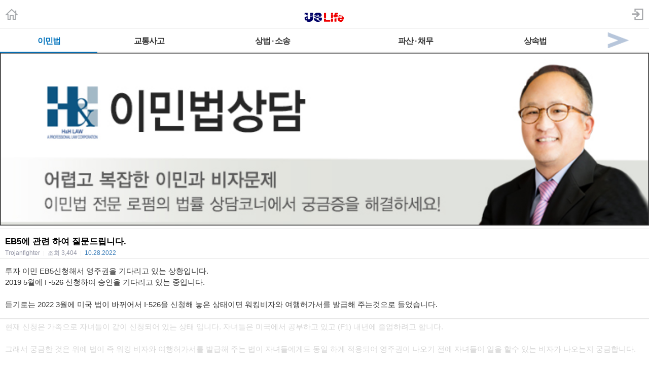

--- FILE ---
content_type: text/html; charset=utf-8
request_url: https://m.radiokorea.com/bulletin/bbs/board.php?bo_table=u_law_jeau_qna&wr_id=36777&page=37
body_size: 12158
content:
<!DOCTYPE html>
<html lang="ko">
<head>
<meta name="viewport" content="width=device-width,initial-scale=1.0,minimum-scale=1.0,user-scalable=yes" />
<meta name="format-detection" content="telephone=no">
<meta http-equiv="X-UA-Compatible" content="IE=edge" />
<meta property="og:title" content="EB5에 관련 하여 질문드립니다.">
<meta property="og:url" content="https://m.radiokorea.com/bulletin/bbs/board.php?bo_table=u_law_jeau_qna&amp;wr_id=36777&amp;page=37">
<meta property="og:image" content="https://m.radiokorea.com/images/common/radiokorea_billboard2.jpg">
<meta property="og:description" content="투자 이민 EB5신청해서 영주권을 기다리고 있는 상황입니다.  2019 5월에 I -526 신청하여 승인을 기다리고 있는 중&hellip;">
<meta property="og:article:author" content="Trojanfighter">
<meta property="og:type" content="article">

<meta name="twitter:title" content="EB5에 관련 하여 질문드립니다.">
<meta name="twitter:url" content="https://m.radiokorea.com/bulletin/bbs/board.php?bo_table=u_law_jeau_qna&amp;wr_id=36777&amp;page=37">
<meta name="twitter:site" content="USLife &gt; 법률상담 &gt; 오스틴 김 변호사의 이민법 Q&amp;A">
<meta name="twitter:creator" content="Trojanfighter">
<meta name="twitter:image" content="https://m.radiokorea.com/images/common/radiokorea_billboard2.jpg">
<meta name="twitter:description" content="투자 이민 EB5신청해서 영주권을 기다리고 있는 상황입니다.  2019 5월에 I -526 신청하여 승인을 기다리고 있는 중&hellip;">
<meta name="twitter:card" content="summary_large_image">

<title>EB5에 관련 하여 질문드립니다.</title>
<meta name="description" content="투자 이민 EB5신청해서 영주권을 기다리고 있는 상황입니다.  2019 5월에 I -526 신청하여 승인을 기다리고 있는 중&hellip;">
<meta name="keywords" content="라디오코리아, RadioKorea, 커뮤니티, 구인, jobs, 구직, find jobs, 렌트리스, rent lease, 사고팔고, for sale, 사업체매매, business for sale, 부동산, Realty, 자동차, cars, 비지니스, business, 토크앤토크, talk and talk" />
<meta name="robots" content="index,follow" />
<meta name="revisit-after" content="1 days" />
<link rel="apple-touch-icon-precomposed" href="https://m.radiokorea.com/images/rk_favicon_57.png" />
<link rel="apple-touch-icon-precomposed" sizes="114x114" href="https://m.radiokorea.com/images/rk_favicon_114.png" />
<link rel="shortcut icon" type="image/x-icon" href="/favicon.ico?6" />
<link rel="stylesheet" href="../style.css" type="text/css">
<!-- Global site tag (gtag.js) - Google Analytics -->
<!-- Mobile -->
<script async src="https://www.googletagmanager.com/gtag/js?id=UA-167969307-1"></script>
<script>
  window.dataLayer = window.dataLayer || [];
  function gtag(){dataLayer.push(arguments);}
  gtag('js', new Date());
  gtag('config', 'UA-167969307-1');
</script>


<!-- Global site tag (gtag.js) - Google Analytics -->
<!-- Mobile G4 -->
<script async src="https://www.googletagmanager.com/gtag/js?id=G-N3S6Z6JN4C"></script>
<script>
  window.dataLayer = window.dataLayer || [];
  function gtag(){dataLayer.push(arguments);}
  gtag('js', new Date());
  gtag('config', 'G-N3S6Z6JN4C');
</script>


<!-- Global site tag (gtag.js) - Google Analytics -->
<!-- CafeMedia G4 -->
<script async src="https://www.googletagmanager.com/gtag/js?id=G-KYC4MST2S8"></script>
<script>
  window.dataLayer = window.dataLayer || [];
  function gtag(){dataLayer.push(arguments);}
  gtag('js', new Date());
  gtag('config', 'G-KYC4MST2S8');
</script>

<!-- Global site tag (gtag.js) - Google Analytics -->
<!-- CafeMedia G4 Desktop & Mobile -->
<script async src="https://www.googletagmanager.com/gtag/js?id=G-W2SZJP2EQ0"></script>
<script>
  window.dataLayer = window.dataLayer || [];
  function gtag(){dataLayer.push(arguments);}
  gtag('js', new Date());
  gtag('config', 'G-W2SZJP2EQ0');
</script>


<!-- Raptive START email detection script -->
<script>
!function(){"use strict";var e=window.location.search.substring(1).split("&");const t=e=>e.replace(/\s/g,""),o=e=>new Promise((t=>{if(!("msCrypto"in window)&&"https:"===location.protocol&&"crypto"in window&&"TextEncoder"in window){const o=(new TextEncoder).encode(e);crypto.subtle.digest("SHA-256",o).then((e=>{const o=Array.from(new Uint8Array(e)).map((e=>("00"+e.toString(16)).slice(-2))).join("");t(o)}))}else t("")}));for(var n=0;n<e.length;n++){var r="adt_ei",i=decodeURIComponent(e[n]);if(0===i.indexOf(r)){var a=i.split(r+"=")[1];if((e=>{const t=e.match(/((?=([a-zA-Z0-9._!#$%+^&*()[\]<>-]+))\2@[a-zA-Z0-9._-]+\.[a-zA-Z0-9._-]+)/gi);return t?t[0]:""})(t(a.toLowerCase()))){o(a).then((t=>{t.length&&(localStorage.setItem(r,t),localStorage.setItem("adt_emsrc","url"),e.splice(n,1),history.replaceState(null,"","?"+e.join("&")))}));break}}}}();
</script>
<!-- Raptive END email detection script -->


<!-- AdThrive Head Tag -->
<script>
(function(w, d) {
    w.adthrive = w.adthrive || {};
    w.adthrive.cmd = w.adthrive.cmd || [];
    w.adthrive.plugin = 'adthrive-ads-1.0.41-manual';
    w.adthrive.host = 'ads.adthrive.com';
    var s = d.createElement('script');
    s.async = true;
    s.referrerpolicy = 'no-referrer-when-downgrade';
    s.src = 'https://' + w.adthrive.host + '/sites/600859f5fadfce050f044b50/ads.min.js?referrer=' + w.encodeURIComponent(w.location.href);
    var n = d.getElementsByTagName('script')[0];
    n.parentNode.insertBefore(s, n);
})(window, document);

function cam_unique_array(a) {
    var seen = {};
    return a.filter(function(item) {
        return seen.hasOwnProperty(item) ? false : (seen[item] = true);
    });
}
window.adthrive.cmd.push(function() {
    cam_targeting_values = [];
    cam_unique_targeting = [];

    try {
        if (pm_pgtp) {
            cam_targeting_values.push('rk_' + pm_pgtp.substring(0, 37));
        }
    } catch (err) {}

    try {
        if (document.body.classList) {
            for (i = 0; i <= document.body.classList.length - 1; i++) {
                rk_body_class = document.body.classList[i];
                if (!rk_body_class.startsWith("adthrive")) {
                    cam_targeting_values.push('rk_' + rk_body_class.substring(0, 37));
                }
            }
        }

    } catch (err) {}

    if (cam_targeting_values.length > 0) {
        cam_unique_targeting = cam_unique_array(cam_targeting_values);
        window.adthrive.siteAds.targeting.push({
            key: 'at_custom_1',
            value: cam_unique_targeting,
        });
    }
});
</script>
<!-- End AdThrive Head Tag -->

<script>
function bluring() { if (event.srcElement.tagName == "A" ||event.srcElement.tagName == "IMG") document.body.focus(); }
document.onfocusin=bluring;
</script>

<script type="text/javascript">
// 자바스크립트에서 사용하는 전역변수 선언
var g4_path      = "..";
var g4_bbs       = "bbs";
var g4_bbs_img   = "img";
var g4_url       = "http://m.radiokorea.com/bulletin";
var g4_is_member = "";
var g4_is_admin  = "";
var g4_bo_table  = "u_law_jeau_qna";
var g4_sca       = "";
var g4_charset   = "utf-8";
var g4_cookie_domain = ".radiokorea.com";
var g4_is_gecko  = navigator.userAgent.toLowerCase().indexOf("gecko") != -1;
var g4_is_ie     = navigator.userAgent.toLowerCase().indexOf("msie") != -1;
</script>
<script src="https://cdnjs.cloudflare.com/ajax/libs/jquery/3.5.1/jquery.min.js" integrity="sha512-bLT0Qm9VnAYZDflyKcBaQ2gg0hSYNQrJ8RilYldYQ1FxQYoCLtUjuuRuZo+fjqhx/qtq/1itJ0C2ejDxltZVFg==" crossorigin="anonymous"></script>
<script type="text/javascript" src="../js/common.js"></script>
<script type="text/javascript" src="/js/cklog.js"></script>
</head>


<body topmargin="0" leftmargin="0" class="mobile-uslife-main-template-default" >
<a name="g4_head"></a>

<link href="/css/mobile.css" rel="stylesheet" type="text/css" charset="utf-8" />
<link href="/css/uslife.css?02242023" rel="stylesheet" type="text/css" charset="utf-8" />

<link rel="stylesheet" type="text/css" href="/css/swiper2.css" />
<script src="/js/swiper.js"></script>


<div class="logo_line">
	<h1 class="ch_uslife"><a href="http://m.radiokorea.com/uslife"><img src="/images/uslife/logo_uslife.png" alt="라디오코리아 US Life" height="25"></a></h1>
	<a href="http://m.radiokorea.com" class="ch_rkhome"><img src="/images/common/icon_home.png" height="24"></a>
	<a href="https://www.radiokorea.com/account/m/signin.php?url=http%3A%2F%2Fm.radiokorea.com%2Fbulletin%2Fbbs%2Fboard.php%3Fbo_table%3Du_law_jeau_qna%26wr_id%3D36777%26page%3D37" class="ch_sign"><img src="/images/common/icon_sign.png" height="24"></a>
</div>

<style>
.swiper-container2 {
	width: 100%; border-top:1px solid #f0f0f0;background-color:#fff;
}
.swiper-slide2{
	width:100%;
}
.swiper-slide2 .menu000{
	float:left;
}
.menu000 a{display:block;position:relative;height:18px;padding:15px 4px 12px;font-weight:700;font-size:16px;line-height:18px;color:#333;letter-spacing:-1px;text-align:center;white-space:nowrap; border-bottom:2px solid #e2e2e2;}
.menu000#selected a{display:block;position:relative;height:18px;padding:15px 4px 12px;font-weight:700;font-size:16px;line-height:18px;color:#0072BC;letter-spacing:-1px;text-align:center;white-space:nowrap; border-bottom:2px solid #0072BC;}
.menu-item1-next img {width:100%;  height:45px; z-index:1000; display:block;}
.menu-item1-next  {float:right; width:10%; cursor:pointer; display:block; border-bottom:2px solid #e2e2e2; margin-top:0px;margin-left:-35px;}
.menu-item2-prev img {float:left; width:100%; height:45px;  z-index:1000; display:block;}
.menu-item2-prev  {float:left; width:10%; height:45px; cursor:pointer; display:block; margin-top:0px;margin-left:0px; border-bottom:2px solid #e2e2e2;}
.menu-item1-next .next {width:30px; height:43px; cursor:pointer;z-index:1000;}
.menu-item2-prev .prev {width:30px; height:43px; cursor:pointer;z-index:1000;}

.swiper-container2 {
	width: 100%;
	border-top: 1px solid #f0f0f0;
	background-color: #fff;
  position: relative;
  overflow: hidden;
  z-index: 1;
  height:100%;
}
.swiper-wrapper2 {
  position: relative;
  width: 100%;
  height: 100%;
  z-index: 1;
  display: flex;
  transition-property: transform;
  box-sizing: content-box;
}
.swiper-slide2 {
	width: 100%;
  flex-shrink: 0;
  height: 100%;
  position: relative;
}
</style>

<div class="swiper-container2">
    <div class="swiper-wrapper2"  style="transition-duration: 0ms; transform: translate3d(0px, 0px);">
    	<div class="swiper-slide2">
        <div class="menu000" style="width:15%"  id="selected"><a href="/bulletin/bbs/board.php?bo_table=u_law_jeau_qna">이민법</a></div>
        <div class="menu000" style="width:16%" ><a href="/bulletin/bbs/board.php?bo_table=u_law_daniel_qna">교통사고</a></div>
        <div class="menu000" style="width:22%" ><a href="/bulletin/bbs/board.php?bo_table=u_law_wonlee_qna">상법 · 소송</a></div>
        <div class="menu000" style="width:22%" ><a href="/bulletin/bbs/board.php?bo_table=u_law_ascho_qna">파산 · 채무</a></div>
        <div class="menu000" style="width:15%" ><a href="/bulletin/bbs/board.php?bo_table=u_law_ts_qna">상속법</a></div>
        <div class="menu-item1-next"><a class="top-menu-arrow next"><img src="/images/news/top_menu_arrow_next.png"></a></div>
      </div>
      <div class="swiper-slide2">
        <div class="menu-item2-prev"><a class="top-menu-arrow prev"><img src="/images/news/top_menu_arrow_prev.png"></a></div>
        <div class="menu000" style="width:15%" ><a href="/bulletin/bbs/board.php?bo_table=u_exp_wonkim_qna">부동산</a></div>
        <div class="menu000" style="width:30%" ><a href="/bulletin/bbs/board.php?bo_table=u_credit_molly_qna">크레딧·신용정보</a></div>
        <div class="menu000" style="width:30%" ><a href="/bulletin/bbs/board.php?bo_table=u_exp_monica_qna">은퇴계획·연금·보험</a></div>
        <div class="menu000" style="width:15%" ><a href="/uslife/column.php">칼럼</a></div>
      </div>
    </div>
</div>

<script>
var swiper2 = new Swiper('.swiper-container2', {
    scrollbarHide: true,
    slidesPerView: 'auto',
    slideClass: 'swiper-slide2',
    slideActiveClass: 'swiper-slide2-active',
    slideVisibleClass: 'swiper-slide2-visible',
    slideDuplicateClass: 'swiper-slide2-duplicate',
    slideNextClass: 'swiper-slide2-next',
    slidePrevClass: 'swiper-slide2-prev',
    wrapperClass : 'swiper-wrapper2',
    initialSlide : 0});

$('.next').click(function(){
  swiper2.slideTo(1);
});
$('.prev').click(function(){
  swiper2.slideTo(0);
});
</script>
<div>
	<img src="https://rk-asset.s3.us-west-2.amazonaws.com/www/images/uslife/banner_u_law_jeau.jpg" width="100%">
</div>

<div class="M-US1"></div>


<script type="text/javascript" src="../js/sideview.js"></script>
<script type='text/javascript' src='../js/ajax.js'></script><style>
.view_tit{overflow:hidden;padding:16px 0px 4px 0px;border-top:solid 1px #e6e6e6}
.view_tit .subject{display:block;margin:0 10px;font-size:17px;line-height:17px;color:#000;word-break:break-all}
.view_tit .info_append{margin:1px 10px 0;font-size:12px;line-height:14px;color:#9294a4}
.view_tit .info_append .txt_bar{padding:0 3px;color:#e9e9e9}
.view_tit .info_append .txt_append{width:100%;padding-top:6px}
.view_tit .info_append .num{color:#377bb8;font-family:Helvetica,sans-serif}

.view_cont{padding:5px;border-top:solid 1px #e6e6e6}
.view_cont .txt_origin{overflow:hidden;font-size:12px;line-height:14px;word-break:break-all;margin-bottom:10px;margin-left:5px}
.view_cont .txt_origin dd{margin-left:42px;margin-top:2px;}
.view_cont .txt_origin .ico_origin{float:left;margin:0 6px 0 0;padding:2px 5px;border:solid 1px #e6e6e6;background:#ededed;color:#303030;line-height:12px}
.view_cont .txt_origin .link_origin{font-family:Helvetica,sans-serif;font-weight:normal;color:#9294a4;text-decoration:underline}
.view_cont .txt_origin .link_hit{color:#008BCE;margin-left:5px;}
.tx_con {padding:8px 5px;}
.tx_image {max-width:95%;clear: none; float: none;}
.tx_image_wrap {margin-bottom:8px;text-align:center;}
#msg { font-size:10px; color:#888; margin-top:60px;}
#msg strong {color:#777;}
#writeContents {font-size:15px; color:#333;}
.cmd_button{margin:10px 10px 10px 10px}
.cmd_button .btn_list{float:left;width:56px;height:34px;padding-left:21px;background-position:0 -130px;line-height:34px}
.cmd_button .basis_cmd{float:right;margin-left:0px;}
.cmd_button .btn_nr {display:inline-block;overflow:hidden;width:40px;height:16px;padding:3px 5px;color:#818181;font-size:12px;font-weight:bold;text-decoration:none;text-align:center;vertical-align:top;border-radius:3px;-webkit-border-radius:3px;border:1px solid #bbb;background-color:#f5f5f5;background-image:-webkit-gradient(linear,left top,left bottom,from(#fff),to(#f7f7f7));background-image:-moz-linear-gradient(top,#fff,#f7f7f7);background-image:-o-linear-gradient(top,#fff,#f7f7f7);background-image:linear-gradient(to bottom,#fff,#f7f7f7)}
.cmd_button .btn_gr {display:inline-block;overflow:hidden;width:40px;height:16px;padding:3px 5px;color:#fff;font-size:12px;font-weight:bold;text-decoration:none;text-align:center;vertical-align:top;border-radius:3px;-webkit-border-radius:3px;border:1px solid #7ca2a4;background-color:#94bec4;background-image:-webkit-gradient(linear,left top,left bottom,from(#9ccacc),to(#94bec4));background-image:-moz-linear-gradient(top,#9ccacc,#94bec4);background-image:-o-linear-gradient(top,#9ccacc,#94bec4);background-image:linear-gradient(to bottom,#9ccacc,#94bec4)}
.cmd_button .btn_gy {display:inline-block;overflow:hidden;width:40px;height:16px;padding:3px 5px;color:#fff;font-size:12px;font-weight:bold;text-decoration:none;text-align:center;vertical-align:top;border-radius:3px;-webkit-border-radius:3px;border:1px solid #919392;background-color:#afb1b0;background-image:-webkit-gradient(linear,left top,left bottom,from(#b4b6b5),to(#afb1b0));background-image:-moz-linear-gradient(top,#b4b6b5,#afb1b0);background-image:-o-linear-gradient(top,#b4b6b5,#afb1b0);background-image:linear-gradient(to bottom,#b4b6b5,#afb1b0)}
</style>

<div class="view_tit">
    <strong class="subject">EB5에 관련 하여 질문드립니다.</strong>
    <div class="info_append">
        <div class="txt_append">
            Trojanfighter            <span class="txt_bar">|</span>
            <em>조회</em> <span class="num_ruliweb">3,404</span>
            <span class="txt_bar">|</span>
            <span class="num">10.28.2022</span>
        </div>
    </div>
</div>

<div class="view_cont">
	<div class="tx_con">
		<span id="writeContents" itemprop="articleBody">투자 이민 EB5신청해서 영주권을 기다리고 있는 상황입니다. <br/>2019 5월에 I -526 신청하여 승인을 기다리고 있는 중입니다. <br/><br/>듣기로는 2022 3월에 미국 법이 바뀌어서 I-526을 신청해 놓은 상태이면 워킹비자와 여행허가서를 발급해 주는것으로 들었습니다.<br/><br/>현재 신청은 가족으로 자녀들이 같이 신청되어 있는 상태 입니다. 자녀들은 미국에서 공부하고 있고 (F1) 내년에 졸업하려고 합니다. <br/><br/>그래서 궁금한 것은 위에 법이 즉 워킹 비자와 여행허가서를 발급해 주는 법이 자녀들에게도 동일 하게 적용되어 영주권이 나오기 전에 자녀들이 일을 할수 있는 비자가 나오는지 궁금합니다. <br/><br/>자녀들은 2019년 5월에 한 아이는 만 20살 다른 아이는 만 19살 이었습니다. <br/><br/>미리 답변 감사드립니다. <br/></span>
        <!-- 테러 태그 방지용 --></xml></xmp><a href=""></a><a href=''></a>

		<div id="msg">
			<strong>DISCLAIMERS:</strong> 이 글은 개인회원과 해당 전문가가 직접 작성, 답변 한 글로 내용에 대한 모든 책임은 작성자에게 있으며, 이 내용을 본 후 결정한 판단에 대한 책임은 게시물을 본 이용자 본인에게 있습니다.
			라디오코리아는 이 글에 대한 내용을 보증하지 않으며, 이 정보를 사용하여 발생하는 결과에 대하여 어떠한 책임도 지지 않습니다.

			라디오코리아의 모든 게시물에 대해 게시자 동의없이 게시물의 전부 또는 일부를 수정 · 복제 · 배포 · 전송 등의 행위는 게시자의 권리를 침해하는 것으로 원칙적으로 금합니다.
			이를 무시하고 무단으로 수정 · 복제 · 배포 · 전송하는 경우 저작재산권 침해의 이유로 법적조치를 통해 민, 형사상의 책임을 물을 수 있습니다.

			The answers / comments presented here are based on the actual law enforcement, legal knowledge, and interpretation of the lawyers and experts given as precisely as possible, however, one should not take assurance of it fully. No responsibility is assumed for Radio Korea in the result of using the information. Each questioner should seek and collect different opinions as many as possible and make his or her final judgment.

			In principle, all posts in Radio Korea are prohibited from modifying, copying, distributing, and transmitting all or part of the posts without the consent of the publisher. Any modification, duplication, distribution, or transmission without prior permission can subject you to civil and criminal liability.
		</div>
	</div>
</div>

<div class="cmd_button">
	<a href="./board.php?bo_table=u_law_jeau_qna&page=37" class="btn_nr">목록</a>
	<div class="basis_cmd">
                	</div>
	<div class="clear"></div>
</div>

<script type='text/javascript'> var md5_norobot_key = 'd41d8cd98f00b204e9800998ecf8427e'; </script>
<style>
.tit_reply{overflow:hidden;padding:7px 10px 4px 10px;border-top:1px solid #9298a8;border-bottom:1px solid #dddde1;background:#f0f1f3;font-weight:bold;line-height:29px}
.tit_reply .num_reply{margin-left:5px;font-weight:bold;color:#377bb8}
.cmt_list{overflow:hidden;padding:10px 10px 6px 10px;border-bottom:1px solid #e5e5e5;line-height:20px;clear:both;}
.cmt_list .ico_txtanswer{float:left;width:12px;height:12px;margin:4px 4px 0 0;background-position:-30px -20px}
.cmt_list .ico_reply{background-image:url('../skin/board/uslife_qna_2021/img/ico_reply.png');-webkit-background-size:46px 54px;background-size:46px 54px}
.cmt_list .txt_answer{overflow:hidden;line-height:18px;word-break:break-all}
.cmt_list .cmt_info{overflow:hidden;font-size:13px;color:#9294a4;padding-top:6px}
.cmt_list .cmt_info .txt_bar{padding:0 3px;color:#dfdfdf}
.cmt_list .cmt_info .time_reply{color:#a3a3a3}
.cmt_list .ico_answer{width:8px;height:8px;margin-top:5px;background-position:-20px -20px}
.cmt_list .cmt_btn{overflow:hidden;float:none;}
.cmt_list .cmt_btn .link_answer{float:left;margin-right:5px;padding:2px 6px;border:1px solid #afafaf;font-size:13px;background-color:#fbfbfb;background-image:-webkit-gradient(linear,left top,left bottom,from(#fff),to(#f7f7f7));background-image:-moz-linear-gradient(top,#fff,#f7f7f7);background-image:-o-linear-gradient(top,#fff,#f7f7f7);background-image:linear-gradient(to bottom,#fff,#f7f7f7)}
.cmt_write {margin-top:15px;}
.cmt_write .tf_reply{width:100%;border:0 none;-webkit-appearance:none}
.cmt_write .txt_byte{color:#377bb8}
.cmt_write .info_append{display:inline;float:left;margin:3px 0 0 10px;font-size:12px;color:#b3b5c6}
.cmt_write .txt_byte{color:#377bb8}
.cmt_register{position:relative;padding:0 0 15px;border-bottom:0}
.cmt_reply .btn_submit{float:right;margin:6px 10px 0 0;padding:4px 6px}
.reply_write{padding-right:70px}
.reply_write .bg_answer{border-color:#979ca5;margin-right:0;border-right:0;border-top-right-radius:0;border-bottom-right-radius:0}
.reply_write .tf_reply{height:50px}
.reply_write .btn_submit{position:absolute;top:0;right:11px;width:59px;height:58px;border-color:#979ca5;border-top-left-radius:0;border-bottom-left-radius:0;background-color:#f7f7f7;background-image:-webkit-gradient(linear,left top,left bottom,from(#fff),to(#f0f0f0));background-image:-moz-linear-gradient(top,#fff,#f0f0f0);background-image:-o-linear-gradient(top,#fff,#f0f0f0);background-image:linear-gradient(to bottom,#fff,#f0f0f0);font-size:13px;color:#333}
.bround{display:inline-block;padding:0;border:1px solid;border-radius:3px;-webkit-border-radius:3px;font-size:12px;text-decoration:none;text-align:center}
.bg_answer{margin:0 10px;padding:3px;border:1px solid #4c4c4c;border-radius:5px;box-shadow:inset 0 2px 3px rgba(0,0,0,0.14);-webkit-box-shadow:inset 0 2px 3px rgba(0,0,0,0.14)}
.btn_reply {display:inline-block;overflow:hidden;width:40px;height:16px;padding:3px 5px;color:#818181;font-size:12px;font-weight:bold;text-decoration:none;text-align:center;vertical-align:top;border-radius:3px;-webkit-border-radius:3px;border:1px solid #bbb;background-color:#f5f5f5;background-image:-webkit-gradient(linear,left top,left bottom,from(#fff),to(#f7f7f7));background-image:-moz-linear-gradient(top,#fff,#f7f7f7);background-image:-o-linear-gradient(top,#fff,#f7f7f7);background-image:linear-gradient(to bottom,#fff,#f7f7f7)}
.ans {text-align:center;border-top:1px solid #dddde1;border-bottom:1px solid #dddde1;padding:40px 0px 40px 0px; margin-bottom:30px;}
</style>

<script type="text/javascript">
// 글자수 제한
var char_min = parseInt(0); // 최소
var char_max = parseInt(0); // 최대
</script>

<div class="tit_reply">
	답변
</div>

<a name="c_36783"></a>
<div class="cmt_list">
	<div class="txt_answer">미국내에서 I-485 신청을 위해서는 주신청자가 미국내에서 같이 I-485 신청을 해야지 가족도 가능합니다.<br/><br/>위 내용은 변호사 - 고객 간 상담이 아니며 법적 책임이 없음을 알려드립니다.<br/><br/>H&H Law a Professional Law Corp.<br/>Tel: 714-714-0015</div>
	<div class="cmt_info" style="margin-left:0px">
		H&H Law<span class="txt_bar">|</span><span class="time_reply">10/31/2022 10:58 am</span>
			</div>

	<div class="cmt_btn" style="margin-left:0px">
            	</div>

  <span id='edit_36783' style='display:none;'></span>
  <span id='reply_36783' style='display:none;'></span>
  <input type=hidden id='secret_comment_36783' value="">
  <textarea id='save_comment_36783' style='display:none;'>미국내에서 I-485 신청을 위해서는 주신청자가 미국내에서 같이 I-485 신청을 해야지 가족도 가능합니다.

위 내용은 변호사 - 고객 간 상담이 아니며 법적 책임이 없음을 알려드립니다.

H&H Law a Professional Law Corp.
Tel: 714-714-0015</textarea>
</div>



<script type='text/javascript' src='../js/md5.js'></script>
<style>
.list_board {border-top:solid 1px #e1e1e1}
.list_board li{overflow:hidden;width:100%;border-bottom:solid 1px #e1e1e1}
.list_board li.notice{background-color:#F5F5F5;font-weight:bold}
.list_board li.no_data{padding-top:50px;padding-bottom:40px; text-align:center;border-bottom:0px}
.list_board .link_cont{display:block;overflow:hidden;padding:11px 10px 8px;font-size:15px;line-height:17px;color:#303030;text-decoration:none;word-break:break-all;}
.list_board .link_cont .tit_category{color:#808296}
.list_board .link_cont .ico{display:inline-block;padding-left:3px;}
.list_board .link_cont .txt_desc{display:block;margin-top:4px;font-size:12px;line-height:14px;color:#9294a4}
.list_board .link_cont .txt_desc .txt_bar{padding:0 4px;color:#ededed}
.list_board .link_cont .txt_desc .num{display:inline-block;margin-left:4px}
.list_board .link_cont .num_reply{margin-left:2px;font-family:Helvetica,sans-serif;font-weight:bold;color:#377bb8}

.paging{overflow:hidden;width:100%;margin:0 auto;padding:16px 0 12px;font-size:14px;text-align:center}
.paging .link_page{display:inline-block;width:26px;height:19px;margin-right:5px;padding:5px 7px 7px;vertical-align:middle;border:1px solid #afafaf;font-weight:bold;background-color:#fff;font-family:Helvetica,sans-serif;border-radius:3px;text-decoration:none;-webkit-box-shadow:inset 0 1px 1px rgba(255,255,255,0.7);box-shadow:inset 0 1px 1px rgba(255,255,255,0.7)}
.paging .sel_num{margin-right:5px;border:1px solid #0e66b7;color:#fff;background-color:#2076de;-webkit-box-shadow:none;box-shadow:none}
.paging .btn_page{display:inline-block;padding:0;border:1px solid;border-radius:3px;-webkit-border-radius:3px;font-size:12px;text-decoration:none;text-align:center}
.paging .btn_page{overflow:hidden;vertical-align:top;width:6px;height:11px;padding:10px 17px;margin-right:7px;border-color:#bbb;background-color:#f5f5f5;background-image:-webkit-gradient(linear,left top,left bottom,from(#fff),to(#f7f7f7));background-image:-moz-linear-gradient(top,#fff,#f7f7f7);background-image:-o-linear-gradient(top,#fff,#f7f7f7);background-image:linear-gradient(to bottom,#fff,#f7f7f7)}
.paging .btn_page .ico_prev{display:block;overflow:hidden;width:8px;height:12px;background:url('../skin/board/uslife_qna_2021/img/paging.png') no-repeat;background-position:0px -20px;text-indent: -9999px;}
.paging .btn_page .ico_next{display:block;overflow:hidden;width:8px;height:12px;background:url('../skin/board/uslife_qna_2021/img/paging.png') no-repeat;background-position:-10px -20px;text-indent: -9999px;}
.paging span.btn_page{display:inline-block;padding:0;border:1px solid;border-radius:3px;-webkit-border-radius:3px;font-size:12px;text-decoration:none;text-align:center}
.paging span.btn_page{overflow:hidden;vertical-align:top;width:6px;height:11px;padding:10px 17px;margin-right:7px;border-color:#d5d5d5;background-color:#f5f5f5;background-image:-webkit-gradient(linear,left top,left bottom,from(#fff),to(#f7f7f7));background-image:-moz-linear-gradient(top,#fff,#f7f7f7);background-image:-o-linear-gradient(top,#fff,#f7f7f7);background-image:linear-gradient(to bottom,#fff,#f7f7f7)}
.paging span.btn_page .ico_prev{display:block;overflow:hidden;width:8px;height:12px;background:url('../skin/board/uslife_qna_2021/img/paging.png') no-repeat;background-position:0px 0px;text-indent: -9999px;}
.paging span.btn_page .ico_next{display:block;overflow:hidden;width:8px;height:12px;background:url('../skin/board/uslife_qna_2021/img/paging.png') no-repeat;background-position:-10px 0px;text-indent: -9999px;}
.paging .btn_next{margin-right:0}
.paging .search_prev_next {text-align:center;padding-top:5px;}

.cmd_button {padding:7px 7px 0px 7px;}
.cmd_button .l {float:left;}
.cmd_button .r {float:right;}
.cmd_button .btn_nr {display:inline-block;overflow:hidden;width:40px;height:16px;padding:3px 5px;color:#818181;font-size:12px;font-weight:bold;text-decoration:none;text-align:center;vertical-align:top;border-radius:3px;-webkit-border-radius:3px;border:1px solid #bbb;background-color:#f5f5f5;background-image:-webkit-gradient(linear,left top,left bottom,from(#fff),to(#f7f7f7));background-image:-moz-linear-gradient(top,#fff,#f7f7f7);background-image:-o-linear-gradient(top,#fff,#f7f7f7);background-image:linear-gradient(to bottom,#fff,#f7f7f7)}
.cmd_button .btn_gr {display:inline-block;overflow:hidden;width:40px;height:16px;padding:3px 5px;color:#fff;font-size:12px;font-weight:bold;text-decoration:none;text-align:center;vertical-align:top;border-radius:3px;-webkit-border-radius:3px;border:1px solid #7ca2a4;background-color:#94bec4;background-image:-webkit-gradient(linear,left top,left bottom,from(#9ccacc),to(#94bec4));background-image:-moz-linear-gradient(top,#9ccacc,#94bec4);background-image:-o-linear-gradient(top,#9ccacc,#94bec4);background-image:linear-gradient(to bottom,#9ccacc,#94bec4)}
.cmd_button .btn_gy {display:inline-block;overflow:hidden;width:40px;height:16px;padding:3px 5px;color:#fff;font-size:12px;font-weight:bold;text-decoration:none;text-align:center;vertical-align:top;border-radius:3px;-webkit-border-radius:3px;border:1px solid #919392;background-color:#afb1b0;background-image:-webkit-gradient(linear,left top,left bottom,from(#b4b6b5),to(#afb1b0));background-image:-moz-linear-gradient(top,#b4b6b5,#afb1b0);background-image:-o-linear-gradient(top,#b4b6b5,#afb1b0);background-image:linear-gradient(to bottom,#b4b6b5,#afb1b0)}

.search_box{width:100%;height:48px;margin-bottom:43px}
.fsearch{overflow:hidden;width:100%;height:40px;padding-top:8px;border-bottom:1px solid #cbd0d3;background-color:#f0f1f5}
.fsearch .box_search{position:relative;height:23px;margin:0px 61px 0px 112px;padding:7px 0 0 6px;border:1px solid #949da6;border-radius:2px;background-color:#fff;-webkit-box-shadow:0 1px 0 #fff,inset 1px 1px 0 #e2e3e5;box-shadow:0 1px 0 #fff,inset 1px 1px 0 #e2e3e5}
.fsearch .sfl{position:absolute;top:-1px;left:-106px;width:100px;height:32px;}
.fsearch .stx{width:100%;border:0 none;border-radius:2px;line-height:normal;background-color:transparent;color:#000;vertical-align:top;-webkit-appearance:none}
.fsearch .stx::-webkit-input-placeholder{color:#808080;letter-spacing:-1px}
.fsearch .stx::-webkit-search-cancel-button{-webkit-appearance:none}
.fsearch .ssm{position:absolute;top:-1px;right:-54px;width:48px;height:32px;border:1px solid #949da6;border-radius:2px;font-weight:bold;line-height:31px;background-color:#f4f4f4;background-image:-webkit-gradient(linear,left top,left bottom,from(#fbfbfb),to(#ececec));background-image:-moz-linear-gradient(top,#fbfbfb,#ececec);background-image:-o-linear-gradient(top,#fbfbfb,#ececec);background-image:linear-gradient(to bottom,#fbfbfb,#ececec);-webkit-box-shadow:0 1px 0 #fff;box-shadow:0 1px 0 #fff;color:#515b65;-webkit-text-shadow:0 1px 0 #fff;text-shadow:0 1px 0 #fff}
</style>

<div>
	<form name="fboardlist" method="post">
	<input type='hidden' name='bo_table' value='u_law_jeau_qna'>
	<input type='hidden' name='sfl'  value=''>
	<input type='hidden' name='stx'  value=''>
	<input type='hidden' name='spt'  value=''>
	<input type='hidden' name='page' value='37'>
	<input type='hidden' name='sw'   value=''>
	<ul class="list_board">
		<li class="notice">
			<a href="../bbs/board.php?bo_table=u_law_jeau_qna&wr_id=39164&page=37" class="link_cont">
								<span class="tit_category">[가족이민]</span> PIP Program 				<span class="txt_desc">
					H&H Law					<span class="txt_bar">|</span><em>조회</em> <span class="num">93814</span>
					<span class="txt_bar">|</span><em>날짜</em><span class="num">08.29.2024</span>
				</span>
			</a>
		</li>
		<li class="notice">
			<a href="../bbs/board.php?bo_table=u_law_jeau_qna&wr_id=38938&page=37" class="link_cont">
								<span class="tit_category">[기타]</span> TRIP Program				<span class="txt_desc">
					H&H Law					<span class="txt_bar">|</span><em>조회</em> <span class="num">109521</span>
					<span class="txt_bar">|</span><em>날짜</em><span class="num">06.14.2024</span>
				</span>
			</a>
		</li>
		<li class="notice">
			<a href="../bbs/board.php?bo_table=u_law_jeau_qna&wr_id=35670&page=37" class="link_cont">
								<span class="tit_category">[공지]</span> 이민국 Adjudication Delay due to Covid-19				<span class="txt_desc">
					H&H Law					<span class="txt_bar">|</span><em>조회</em> <span class="num">197952</span>
					<span class="txt_bar">|</span><em>날짜</em><span class="num">01.13.2022</span>
				</span>
			</a>
		</li>
		<li class="notice">
			<a href="../bbs/board.php?bo_table=u_law_jeau_qna&wr_id=33685&page=37" class="link_cont">
								<span class="tit_category">[공지]</span> New DACA Applicants Can Now Apply				<span class="txt_desc">
					H&H Law					<span class="txt_bar">|</span><em>조회</em> <span class="num">586813</span>
					<span class="txt_bar">|</span><em>날짜</em><span class="num">12.08.2020</span>
				</span>
			</a>
		</li>
		<li class="notice">
			<a href="../bbs/board.php?bo_table=u_law_jeau_qna&wr_id=32277&page=37" class="link_cont">
								<span class="tit_category">[DACA]</span> DACA 연장				<span class="txt_desc">
					H&H Law					<span class="txt_bar">|</span><em>조회</em> <span class="num">268037</span>
					<span class="txt_bar">|</span><em>날짜</em><span class="num">06.18.2020</span>
				</span>
			</a>
		</li>
		<li>
			<a href="../bbs/board.php?bo_table=u_law_jeau_qna&wr_id=38247&page=37" class="link_cont">
								<span class="tit_category">[시민권]</span> 영주권 유효기간 지났음<em class="num_reply"><img src="../skin/board/uslife_qna_2021/img/icon_status2.gif"></em>				<span class="txt_desc">
					핑계					<span class="txt_bar">|</span><em>조회</em> <span class="num">3283</span>
					<span class="txt_bar">|</span><em>날짜</em><span class="num">01.23.2024</span>
				</span>
			</a>
		</li>
		<li>
			<a href="../bbs/board.php?bo_table=u_law_jeau_qna&wr_id=38246&page=37" class="link_cont">
								<span class="tit_category">[기타]</span> 오버스테이 후 방문<em class="num_reply"><img src="../skin/board/uslife_qna_2021/img/icon_status2.gif"></em>				<span class="txt_desc">
					압둘라					<span class="txt_bar">|</span><em>조회</em> <span class="num">3261</span>
					<span class="txt_bar">|</span><em>날짜</em><span class="num">01.23.2024</span>
				</span>
			</a>
		</li>
		<li>
			<a href="../bbs/board.php?bo_table=u_law_jeau_qna&wr_id=38242&page=37" class="link_cont">
								<span class="tit_category">[서류미비]</span> 서류미비자 괌 여행도 가능한가요<em class="num_reply"><img src="../skin/board/uslife_qna_2021/img/icon_status2.gif"></em>				<span class="txt_desc">
					TS1129					<span class="txt_bar">|</span><em>조회</em> <span class="num">5412</span>
					<span class="txt_bar">|</span><em>날짜</em><span class="num">01.22.2024</span>
				</span>
			</a>
		</li>
		<li>
			<a href="../bbs/board.php?bo_table=u_law_jeau_qna&wr_id=38241&page=37" class="link_cont">
								<span class="tit_category">[학생비자]</span> J1 비자 만료 전 F1 비자로 변경<em class="num_reply"><img src="../skin/board/uslife_qna_2021/img/icon_status2.gif"></em>				<span class="txt_desc">
					김토니임					<span class="txt_bar">|</span><em>조회</em> <span class="num">3206</span>
					<span class="txt_bar">|</span><em>날짜</em><span class="num">01.21.2024</span>
				</span>
			</a>
		</li>
		<li>
			<a href="../bbs/board.php?bo_table=u_law_jeau_qna&wr_id=38240&page=37" class="link_cont">
								<span class="tit_category">[영주권]</span> 직장 때문에 미성년 영주권자만 미국에 놓고 부모가 한국으로 가면 문제가 되나요<em class="num_reply"><img src="../skin/board/uslife_qna_2021/img/icon_status2.gif"></em>				<span class="txt_desc">
					뽀그리1					<span class="txt_bar">|</span><em>조회</em> <span class="num">3114</span>
					<span class="txt_bar">|</span><em>날짜</em><span class="num">01.19.2024</span>
				</span>
			</a>
		</li>
		<li>
			<a href="../bbs/board.php?bo_table=u_law_jeau_qna&wr_id=38238&page=37" class="link_cont">
								<span class="tit_category">[영주권]</span> 이사, 출생증명<em class="num_reply"><img src="../skin/board/uslife_qna_2021/img/icon_status2.gif"></em>				<span class="txt_desc">
					Youjeong					<span class="txt_bar">|</span><em>조회</em> <span class="num">2459</span>
					<span class="txt_bar">|</span><em>날짜</em><span class="num">01.19.2024</span>
				</span>
			</a>
		</li>
		<li>
			<a href="../bbs/board.php?bo_table=u_law_jeau_qna&wr_id=38234&page=37" class="link_cont">
								<span class="tit_category">[영주권]</span> 안녕하세요<em class="num_reply"><img src="../skin/board/uslife_qna_2021/img/icon_status2.gif"></em>				<span class="txt_desc">
					빵집사장님					<span class="txt_bar">|</span><em>조회</em> <span class="num">2773</span>
					<span class="txt_bar">|</span><em>날짜</em><span class="num">01.18.2024</span>
				</span>
			</a>
		</li>
		<li>
			<a href="../bbs/board.php?bo_table=u_law_jeau_qna&wr_id=38233&page=37" class="link_cont">
								<span class="tit_category">[학생비자]</span> 시민권자 결혼 예정인데, 학교 드랍 가능한가요:<em class="num_reply"><img src="../skin/board/uslife_qna_2021/img/icon_status2.gif"></em>				<span class="txt_desc">
					Miniminiminiiiii					<span class="txt_bar">|</span><em>조회</em> <span class="num">3446</span>
					<span class="txt_bar">|</span><em>날짜</em><span class="num">01.18.2024</span>
				</span>
			</a>
		</li>
		<li>
			<a href="../bbs/board.php?bo_table=u_law_jeau_qna&wr_id=38232&page=37" class="link_cont">
								<span class="tit_category">[시민권]</span> 2016년 MAVNI 입대 계약 후 시민권<em class="num_reply"><img src="../skin/board/uslife_qna_2021/img/icon_status2.gif"></em>				<span class="txt_desc">
					TS1129					<span class="txt_bar">|</span><em>조회</em> <span class="num">2882</span>
					<span class="txt_bar">|</span><em>날짜</em><span class="num">01.18.2024</span>
				</span>
			</a>
		</li>
		<li>
			<a href="../bbs/board.php?bo_table=u_law_jeau_qna&wr_id=38227&page=37" class="link_cont">
								<span class="tit_category">[취업비자]</span> J1 -> H1B 비자 전환 문의<em class="num_reply"><img src="../skin/board/uslife_qna_2021/img/icon_status2.gif"></em>				<span class="txt_desc">
					Yeoj					<span class="txt_bar">|</span><em>조회</em> <span class="num">3634</span>
					<span class="txt_bar">|</span><em>날짜</em><span class="num">01.17.2024</span>
				</span>
			</a>
		</li>
		<li>
			<a href="../bbs/board.php?bo_table=u_law_jeau_qna&wr_id=38226&page=37" class="link_cont">
								<span class="tit_category">[영주권]</span> 부모초청 서류접수는 90일이후 가능한가요<em class="num_reply"><img src="../skin/board/uslife_qna_2021/img/icon_status2.gif"></em>				<span class="txt_desc">
					orange8					<span class="txt_bar">|</span><em>조회</em> <span class="num">2787</span>
					<span class="txt_bar">|</span><em>날짜</em><span class="num">01.16.2024</span>
				</span>
			</a>
		</li>
		<li>
			<a href="../bbs/board.php?bo_table=u_law_jeau_qna&wr_id=38225&page=37" class="link_cont">
								<span class="tit_category">[영주권]</span> 영주권을 기다리는 중입니다.<em class="num_reply"><img src="../skin/board/uslife_qna_2021/img/icon_status2.gif"></em>				<span class="txt_desc">
					오오렌지					<span class="txt_bar">|</span><em>조회</em> <span class="num">3324</span>
					<span class="txt_bar">|</span><em>날짜</em><span class="num">01.16.2024</span>
				</span>
			</a>
		</li>
		<li>
			<a href="../bbs/board.php?bo_table=u_law_jeau_qna&wr_id=38224&page=37" class="link_cont">
								<span class="tit_category">[영주권]</span> applying for green card with DUI case<em class="num_reply"><img src="../skin/board/uslife_qna_2021/img/icon_status2.gif"></em>				<span class="txt_desc">
					Pisces26					<span class="txt_bar">|</span><em>조회</em> <span class="num">3022</span>
					<span class="txt_bar">|</span><em>날짜</em><span class="num">01.16.2024</span>
				</span>
			</a>
		</li>
		<li>
			<a href="../bbs/board.php?bo_table=u_law_jeau_qna&wr_id=38216&page=37" class="link_cont">
								<span class="tit_category">[학생비자]</span> DUI 이후 F1비자 transfer 관련 질문<em class="num_reply"><img src="../skin/board/uslife_qna_2021/img/icon_status2.gif"></em>				<span class="txt_desc">
					Eric982					<span class="txt_bar">|</span><em>조회</em> <span class="num">3548</span>
					<span class="txt_bar">|</span><em>날짜</em><span class="num">01.16.2024</span>
				</span>
			</a>
		</li>
		<li>
			<a href="../bbs/board.php?bo_table=u_law_jeau_qna&wr_id=38215&page=37" class="link_cont">
								유학생 주식<em class="num_reply"><img src="../skin/board/uslife_qna_2021/img/icon_status2.gif"></em>				<span class="txt_desc">
					Rian3371					<span class="txt_bar">|</span><em>조회</em> <span class="num">4083</span>
					<span class="txt_bar">|</span><em>날짜</em><span class="num">01.15.2024</span>
				</span>
			</a>
		</li>
		<li>
			<a href="../bbs/board.php?bo_table=u_law_jeau_qna&wr_id=38214&page=37" class="link_cont">
								<span class="tit_category">[가족이민]</span> 영주권자 배우자의 미국체류 가능성 옵션<em class="num_reply"><img src="../skin/board/uslife_qna_2021/img/icon_status2.gif"></em>				<span class="txt_desc">
					용이917					<span class="txt_bar">|</span><em>조회</em> <span class="num">3498</span>
					<span class="txt_bar">|</span><em>날짜</em><span class="num">01.15.2024</span>
				</span>
			</a>
		</li>
		<li>
			<a href="../bbs/board.php?bo_table=u_law_jeau_qna&wr_id=38213&page=37" class="link_cont">
								<span class="tit_category">[학생비자]</span> OPT 관련해서 너무나도 걱정되어 질문드립니다.<em class="num_reply"><img src="../skin/board/uslife_qna_2021/img/icon_status2.gif"></em>				<span class="txt_desc">
					Delicacy					<span class="txt_bar">|</span><em>조회</em> <span class="num">3362</span>
					<span class="txt_bar">|</span><em>날짜</em><span class="num">01.15.2024</span>
				</span>
			</a>
		</li>
		<li>
			<a href="../bbs/board.php?bo_table=u_law_jeau_qna&wr_id=38212&page=37" class="link_cont">
								<span class="tit_category">[학생비자]</span> J1에서 F1 신분 변경 가능 여부<em class="num_reply"><img src="../skin/board/uslife_qna_2021/img/icon_status2.gif"></em>				<span class="txt_desc">
					주먹윤					<span class="txt_bar">|</span><em>조회</em> <span class="num">3730</span>
					<span class="txt_bar">|</span><em>날짜</em><span class="num">01.15.2024</span>
				</span>
			</a>
		</li>
		<li>
			<a href="../bbs/board.php?bo_table=u_law_jeau_qna&wr_id=38211&page=37" class="link_cont">
								<span class="tit_category">[학생비자]</span> 리얼 아이디<em class="num_reply"><img src="../skin/board/uslife_qna_2021/img/icon_status2.gif"></em>				<span class="txt_desc">
					thankyouth2					<span class="txt_bar">|</span><em>조회</em> <span class="num">4623</span>
					<span class="txt_bar">|</span><em>날짜</em><span class="num">01.14.2024</span>
				</span>
			</a>
		</li>
		<li>
			<a href="../bbs/board.php?bo_table=u_law_jeau_qna&wr_id=38210&page=37" class="link_cont">
								<span class="tit_category">[투자이민]</span> E2비자로 사업채를 운영중입니다<em class="num_reply"><img src="../skin/board/uslife_qna_2021/img/icon_status2.gif"></em>				<span class="txt_desc">
					쭌쭌					<span class="txt_bar">|</span><em>조회</em> <span class="num">3077</span>
					<span class="txt_bar">|</span><em>날짜</em><span class="num">01.13.2024</span>
				</span>
			</a>
		</li>
		<li>
			<a href="../bbs/board.php?bo_table=u_law_jeau_qna&wr_id=38207&page=37" class="link_cont">
								<span class="tit_category">[영주권]</span> 영주권 신청 시민권자와 결혼<em class="num_reply"><img src="../skin/board/uslife_qna_2021/img/icon_status2.gif"></em>				<span class="txt_desc">
					복복맨					<span class="txt_bar">|</span><em>조회</em> <span class="num">3646</span>
					<span class="txt_bar">|</span><em>날짜</em><span class="num">01.11.2024</span>
				</span>
			</a>
		</li>
		<li>
			<a href="../bbs/board.php?bo_table=u_law_jeau_qna&wr_id=38205&page=37" class="link_cont">
								<span class="tit_category">[기타]</span> EB-5 비자 취득 방법<em class="num_reply"><img src="../skin/board/uslife_qna_2021/img/icon_status2.gif"></em>				<span class="txt_desc">
					NoobSeed					<span class="txt_bar">|</span><em>조회</em> <span class="num">2542</span>
					<span class="txt_bar">|</span><em>날짜</em><span class="num">01.11.2024</span>
				</span>
			</a>
		</li>
		<li>
			<a href="../bbs/board.php?bo_table=u_law_jeau_qna&wr_id=38202&page=37" class="link_cont">
								<span class="tit_category">[취업비자]</span> 스탬핑<em class="num_reply"><img src="../skin/board/uslife_qna_2021/img/icon_status2.gif"></em>				<span class="txt_desc">
					Enonce					<span class="txt_bar">|</span><em>조회</em> <span class="num">2684</span>
					<span class="txt_bar">|</span><em>날짜</em><span class="num">01.11.2024</span>
				</span>
			</a>
		</li>
		<li>
			<a href="../bbs/board.php?bo_table=u_law_jeau_qna&wr_id=38201&page=37" class="link_cont">
								<span class="tit_category">[기타]</span> 질문 드립니다.<em class="num_reply"><img src="../skin/board/uslife_qna_2021/img/icon_status2.gif"></em>				<span class="txt_desc">
					victory					<span class="txt_bar">|</span><em>조회</em> <span class="num">2306</span>
					<span class="txt_bar">|</span><em>날짜</em><span class="num">01.11.2024</span>
				</span>
			</a>
		</li>
		<li>
			<a href="../bbs/board.php?bo_table=u_law_jeau_qna&wr_id=38199&page=37" class="link_cont">
								<span class="tit_category">[학생비자]</span> i20 expire<em class="num_reply"><img src="../skin/board/uslife_qna_2021/img/icon_status2.gif"></em>				<span class="txt_desc">
					Theong					<span class="txt_bar">|</span><em>조회</em> <span class="num">3264</span>
					<span class="txt_bar">|</span><em>날짜</em><span class="num">01.10.2024</span>
				</span>
			</a>
		</li>
		<li>
			<a href="../bbs/board.php?bo_table=u_law_jeau_qna&wr_id=38197&page=37" class="link_cont">
								<span class="tit_category">[학생비자]</span> F1비자 일관련 질문<em class="num_reply"><img src="../skin/board/uslife_qna_2021/img/icon_status2.gif"></em>				<span class="txt_desc">
					Jaysung__					<span class="txt_bar">|</span><em>조회</em> <span class="num">2655</span>
					<span class="txt_bar">|</span><em>날짜</em><span class="num">01.10.2024</span>
				</span>
			</a>
		</li>
		<li>
			<a href="../bbs/board.php?bo_table=u_law_jeau_qna&wr_id=38190&page=37" class="link_cont">
								<span class="tit_category">[시민권]</span> 임시 영주권 상태에서 시민권 신청<em class="num_reply"><img src="../skin/board/uslife_qna_2021/img/icon_status2.gif"></em>				<span class="txt_desc">
					Cafe.cafe					<span class="txt_bar">|</span><em>조회</em> <span class="num">3677</span>
					<span class="txt_bar">|</span><em>날짜</em><span class="num">01.08.2024</span>
				</span>
			</a>
		</li>
		<li>
			<a href="../bbs/board.php?bo_table=u_law_jeau_qna&wr_id=38189&page=37" class="link_cont">
								유학생 캐시잡<em class="num_reply"><img src="../skin/board/uslife_qna_2021/img/icon_status2.gif"></em>				<span class="txt_desc">
					Rian3371					<span class="txt_bar">|</span><em>조회</em> <span class="num">5340</span>
					<span class="txt_bar">|</span><em>날짜</em><span class="num">01.07.2024</span>
				</span>
			</a>
		</li>
		<li>
			<a href="../bbs/board.php?bo_table=u_law_jeau_qna&wr_id=38188&page=37" class="link_cont">
								<span class="tit_category">[시민권]</span> 시민권 신청 및 영주권 갱신<em class="num_reply"><img src="../skin/board/uslife_qna_2021/img/icon_status2.gif"></em>				<span class="txt_desc">
					quintet					<span class="txt_bar">|</span><em>조회</em> <span class="num">3553</span>
					<span class="txt_bar">|</span><em>날짜</em><span class="num">01.07.2024</span>
				</span>
			</a>
		</li>
		<li>
			<a href="../bbs/board.php?bo_table=u_law_jeau_qna&wr_id=38187&page=37" class="link_cont">
								<span class="tit_category">[영주권]</span> 시민권자와결혼 프로세스 중 불체기간및 한국여행<em class="num_reply"><img src="../skin/board/uslife_qna_2021/img/icon_status2.gif"></em>				<span class="txt_desc">
					나융잉					<span class="txt_bar">|</span><em>조회</em> <span class="num">3748</span>
					<span class="txt_bar">|</span><em>날짜</em><span class="num">01.06.2024</span>
				</span>
			</a>
		</li>
	</ul>
	</form>
</div>

<div class="cmd_button">
  <div class="l">
    	</div>
	<div class="r">
    	<a href="https://www.radiokorea.com/account/m/signin.php?url=http%3A%2F%2Fm.radiokorea.com%2Fbulletin%2Fbbs%2Fwrite.php%3Fbo_table%3Du_law_jeau_qna" class="btn_gy">글쓰기</a>
	</div>
</div>

<div class="paging">
	<a href='./board.php?bo_table=u_law_jeau_qna&page=37&page=1'>처음</a> &nbsp;<a href='./board.php?bo_table=u_law_jeau_qna&page=37&page=30'>이전</a> &nbsp;<a href='./board.php?bo_table=u_law_jeau_qna&page=37&page=31'><span>31</span></a> <span style='color:#ccc'>|</span>  &nbsp;<a href='./board.php?bo_table=u_law_jeau_qna&page=37&page=32'><span>32</span></a> <span style='color:#ccc'>|</span>  &nbsp;<a href='./board.php?bo_table=u_law_jeau_qna&page=37&page=33'><span>33</span></a> <span style='color:#ccc'>|</span>  &nbsp;<a href='./board.php?bo_table=u_law_jeau_qna&page=37&page=34'><span>34</span></a> <span style='color:#ccc'>|</span>  &nbsp;<a href='./board.php?bo_table=u_law_jeau_qna&page=37&page=35'><span>35</span></a> <span style='color:#ccc'>|</span>  &nbsp;<a href='./board.php?bo_table=u_law_jeau_qna&page=37&page=36'><span>36</span></a> <span style='color:#ccc'>|</span>  &nbsp;<b>37</b>  <span style='color:#ccc'>|</span>  &nbsp;<a href='./board.php?bo_table=u_law_jeau_qna&page=37&page=38'><span>38</span></a> <span style='color:#ccc'>|</span>  &nbsp;<a href='./board.php?bo_table=u_law_jeau_qna&page=37&page=39'><span>39</span></a> <span style='color:#ccc'>|</span>  &nbsp;<a href='./board.php?bo_table=u_law_jeau_qna&page=37&page=40'><span>40</span></a> &nbsp;<a href='./board.php?bo_table=u_law_jeau_qna&page=37&page=41'>다음</a> &nbsp;<a href='./board.php?bo_table=u_law_jeau_qna&page=37&page=633'>맨끝</a>	<div class="search_prev_next">
					</div>
</div>

<div class="search_box">
	<form name="fsearch" class="fsearch" method="get" onsubmit="return search_form(this)">
	<fieldset>
  	<input type="hidden" name="bo_table" value="u_law_jeau_qna">
  	<input type="hidden" name="sca"      value="">
  	<input type="hidden" name="sop" value="and">
		<div class="box_search">
			<select name="sfl" class="sfl">
				<option value="wr_subject">제목</option>
				<option value="wr_content">내용</option>
				<option value="wr_subject||wr_content">제목+내용</option>
				<option value="mb_id,1">회원아이디</option>
				<option value="wr_name,1">글쓴이</option>
			</select>
			<input type="search" class="stx" maxlength="15" value="" placeholder="검색 단어 입력" name="stx" autocomplete="off" autocorrect="off" autocapitalize="off" spellcheck="false">
			<button type="submit" class="ssm">검색</button>
		</div>
	</fieldset>
	</form>
</div>

<script type="text/javascript">
if ('') document.fcategory.sca.value = '';
if ('') document.fsearch.sfl.value = '';

function search_form(obj) {
	if (obj.stx.value == "") {
		alert("검색할 단어를 입력해 주십시오.");
		obj.stx.focus();
		return false;
	}

	return true;
}
</script>


<!-- 게시판 목록 끝 -->
<div class="M-USB1"></div>

<div class="foot_content"><a href="#" class="link_top"><span class="img_g ico_top"></span>맨위로</a></div>

<footer id="footer">
	<ul>
		<li><a href="https://www.radiokorea.com/account/m/signin.php?url=https%3A%2F%2Fm.radiokorea.com%2Fbulletin%2Fbbs%2Fboard.php%3Fbo_table%3Du_law_jeau_qna%26wr_id%3D36777%26page%3D37">로그인</a></li>
		<li><a href="https://www.radiokorea.com/?mode=pc" target="_blank">PC버전</a></li>
		<!--li><a href="https://m.radiokorea.com/news/report.php" target="_blank">제보하기</a></li-->
	</ul>

	<small class="copr_info">
		<a href="https://m.radiokorea.com/">라디오코리아 모바일</a>
		<span class="bar">|</span>
		<a href="https://www.radiokorea.com/help/terms.php" target="_blank">이용약관</a>
		<span class="bar">|</span>
		<a href="https://www.radiokorea.com/help/privacy.php" target="_blank">개인정보보호정책</a>
		<br>
		<a href="https://publicfiles.fcc.gov/am-profile/kmpc" target="fcc">KMPC Online Public File</a>
	</small>
</footer>

<!-- Adthrive -->
<script type="text/javascript" async src="https://btloader.com/tag?o=5698917485248512&upapi=true&domain=radiokorea.com"></script>
<script>!function(){"use strict";var e;e=document,function(){var t,n;function r(){var t=e.createElement("script");t.src="https://cafemedia-com.videoplayerhub.com/galleryplayer.js",e.head.appendChild(t)}function a(){var t=e.cookie.match("(^|[^;]+)\\s*__adblocker\\s*=\\s*([^;]+)");return t&&t.pop()}function c(){clearInterval(n)}return{init:function(){var e;"true"===(t=a())?r():(e=0,n=setInterval((function(){100!==e&&"false"!==t||c(),"true"===t&&(r(),c()),t=a(),e++}),50))}}}().init()}();</script>
<!-- Adthrive -->

</body>
</html>
<script type="text/javascript" src="../js/wrest.js"></script>

<!-- 새창 대신 사용하는 iframe -->
<iframe width=0 height=0 name='hiddenframe' style='display:none;'></iframe>


</body>
</html>


--- FILE ---
content_type: text/html; charset=utf-8
request_url: https://www.google.com/recaptcha/api2/aframe
body_size: 267
content:
<!DOCTYPE HTML><html><head><meta http-equiv="content-type" content="text/html; charset=UTF-8"></head><body><script nonce="xuiRX8bmExPG-IGJ1IED8A">/** Anti-fraud and anti-abuse applications only. See google.com/recaptcha */ try{var clients={'sodar':'https://pagead2.googlesyndication.com/pagead/sodar?'};window.addEventListener("message",function(a){try{if(a.source===window.parent){var b=JSON.parse(a.data);var c=clients[b['id']];if(c){var d=document.createElement('img');d.src=c+b['params']+'&rc='+(localStorage.getItem("rc::a")?sessionStorage.getItem("rc::b"):"");window.document.body.appendChild(d);sessionStorage.setItem("rc::e",parseInt(sessionStorage.getItem("rc::e")||0)+1);localStorage.setItem("rc::h",'1762686109408');}}}catch(b){}});window.parent.postMessage("_grecaptcha_ready", "*");}catch(b){}</script></body></html>

--- FILE ---
content_type: text/css
request_url: https://m.radiokorea.com/bulletin/style.css
body_size: 1082
content:
blockquote,body,button,code,dd,div,dl,dt,fieldset,form,h1,h2,h3,h4,h5,h6,input,legend,li,ol,p,pre,select,td,textarea,th,ul{margin:0;padding:0}
fieldset,img{border:0 none}
dl,li,menu,ol,ul{list-style:none}
blockquote,q{quotes:none}
blockquote:after,blockquote:before,q:after,q:before{content:'';content:none}
button,input,select,textarea{vertical-align:middle}
button{border:0 none;background-color:transparent;cursor:pointer}
table{border-collapse:collapse;border-spacing:0}
body{-webkit-text-size-adjust:none}
input:checked[type=checkbox]{background-color:#666;-webkit-appearance:checkbox}
html input[type=button],input[type=email],input[type=password],input[type=reset],input[type=search],input[type=submit],input[type=tel],input[type=text]{-webkit-appearance:none;border-radius:0}
body{background:#fff}
body,button,input,select,td,textarea,th{font-size:15px;line-height:1.5;font-family:'Malgun Gothic','맑은 고딕',sans-serif;color:#222}
a{color:#222;text-decoration:none}
a:active,a:hover{text-decoration:none}
address,caption,cite,code,dfn,em,var{font-style:normal;font-weight:400}
button::-moz-focus-inner{border:0;padding:0}




--- FILE ---
content_type: text/css
request_url: https://m.radiokorea.com/css/mobile.css
body_size: 5705
content:
body,button,code,dd,div,dl,dt,fieldset,form,h1,h2,h3,h4,h5,h6,input,legend,li,ol,p,pre,select,td,textarea,th,ul{margin:0;padding:0}
body,button,input,textarea,select,table,th,td{font-family:AppleSDGothicNeo-Regular,'Malgun Gothic','맑은 고딕',dotum,'돋움',sans-serif;font-size:15px;line-height: 1.5;color:#222;-webkit-font-smoothing: antialiased;}
img{image-rendering: -webkit-optimize-contrast;}
fieldset,img{border:0 none}
dl,li,menu,ol,ul{list-style:none}
button,input,select,textarea{vertical-align:middle}
button{border:0 none;background-color:transparent;cursor:pointer}
body{-webkit-text-size-adjust:none}
input:checked[type=checkbox]{background-color:#666;-webkit-appearance:checkbox}
html input[type=button],input[type=email],input[type=password],input[type=reset],input[type=search],input[type=submit],input[type=tel],input[type=text]{-webkit-appearance:none;}
body{background:#fff}
a{color:#222;text-decoration:none}
a:active,a:hover{text-decoration:none}
a[href^="mailto:"] {color: #0c5cdf;text-decoration: underline;}
a[href^="mailto:"]:hover {color: #0c71ff;text-decoration: underline;}
address,caption,cite,code,dfn,em,var{font-style:normal;font-weight:400}
button::-moz-focus-inner{border:0;padding:0}

/* Side Menu */
.side-menu-container {position: fixed;top: 0;left: 0;width: 0;height: 100%;z-index: 20;}
.side-menu-container .side-menu-bg {display: none;position: fixed;top: 0;left: 0;width: 100%;height: 100%;background-color: rgba(0,0,0,.7)}
.side-menu-container .side-menu {display: flex;flex-direction: column;position: relative;width: 220px;height: 100%;box-sizing: border-box;background-color: #fff;border-right: 1px solid #e6e6e6;-webkit-transform: translate3d(-100%,0,0);transform: translate3d(-100%,0,0)}
.side-menu-container .side-menu {transition: -webkit-transform .4s cubic-bezier(.25,.8,.25,1);transition: transform .4s cubic-bezier(.25,.8,.25,1);transition: transform .4s cubic-bezier(.25,.8,.25,1),-webkit-transform .4s cubic-bezier(.25,.8,.25,1)}
.side-menu-container.side-menu-open .side-menu {-webkit-transform: translateZ(0);transform: translateZ(0);}
.side-menu-container.side-menu-open .side-menu {box-shadow: 2px 0 8px 0 rgba(0,0,0,.3);}
.side-menu-container .side-menu ul {padding: 0px;margin: 20px 0px 0px 0px;}
.side-menu-container .side-menu ul li a {display: flex;padding: 5px 10px 5px 25px;}
.side-menu-container .side-menu ul li a.icon {margin: 8px 16px 0 0;}
.side-menu-container .side-menu .bi {font-size: 18px;}
.side-menu-container .side-menu ul li a p {margin: 0px;padding: 2px 0px 2px 8px;font-size: 16px;}
.side-menu-container .side-menu-top {text-align: center;align-items: center;position: relative;padding: 20px 0;background-color: #f7f7f7;border-bottom: 1px solid #efefef;}
.side-menu-container .side-menu-top img {width: 120px;}
.side-menu-container .divide {margin: 16px 24px;height: 1px;background-color: #e6e6e6;}

@media screen and (max-width: 1365px) {
	.side-menu-container.side-menu-open .side-menu-bg {
		display: block;
	}
}
@media screen and (max-width: 767px) {
	.side-menu-container {
		z-index:30;
	}
	.side-menu-container .side-menu {
		transition: -webkit-transform .4s cubic-bezier(.25,.8,.25,1);
		transition: transform .4s cubic-bezier(.25,.8,.25,1);
		transition: transform .4s cubic-bezier(.25,.8,.25,1),-webkit-transform .4s cubic-bezier(.25,.8,.25,1)
	}
}


.foot_content {clear:both;position:relative;width:100%;height:43px;border-top:1px solid #cacaca;background-color:#f1f1f1}
.foot_content .link_top {position:absolute;top:0;right:0;width:72px;height:42px;padding-top:14px;border-left:1px solid #dadada;font-size:13px;line-height:15px;color:#000;text-align:center;letter-spacing:-1px}
.foot_content .link_top .ico_top {width:7px;height:9px;margin:3px 5px 0 0;background-position:-46px -38px;vertical-align:top}
.img_g{display:inline-block;overflow:hidden;background:url('/images/common/icon_set_01.png') no-repeat 0 0;text-indent:-9999px}
.copr_info {padding: 5px 10px;}
.copr_info .bar { padding-left:10px;padding-right:10px;}

#footer{width:100%;margin:0 auto;padding-top:10px;padding-bottom:30px;border-top:1px solid #d9d9d9;font-family:sans-serif;background-color:#f1f1f1;text-align:center;clear:both}
#footer ul{overflow:hidden;margin:0 auto;text-align:center;display: table;margin-bottom: 7px;}
#footer li{float:left;position:relative}
#footer li a{display:block;overflow:hidden;width:64px;height:25px;margin:0 2px;border:1px solid #c4c4c4;border-radius:3px;font-size:13px;line-height:26px;background-color:#fbfbfb;background-image:-webkit-gradient(linear,left top,left bottom,from(#fff),to(#f6f6f6));background-image:-moz-linear-gradient(top,#fff,#f6f6f6);background-image:-o-linear-gradient(top,#fff,#f6f6f6);background-image:linear-gradient(to bottom,#fff,#f6f6f6);color:#444;letter-spacing:-1px}
#footer li a.off{color:#8b8b8b}

.clear {/* display: inline-block; */}
.clear:after {visibility: hidden;display: block;font-size: 0;content: " ";clear: both;height: 0; }

.screen_out{overflow:hidden;position:absolute;width:0;height:0;line-height:0;font-size: 0;text-indent:-9999px}
.txt_bar{display:inline-block;padding:0 4px;font-size:11px;color:#e1e2e4;vertical-align:top}

.yt_box { position: relative; width: 100%; height: 0; padding-bottom: 56.25%; }
.yt_video { position: absolute; top: 0; left: 0; width: 100%; height: 100%; }

.amg {width:100%;height:auto;overflow:hidden;padding:10px 0px;background-color: #F4F4F4;text-align:center;line-height: 0.9%;}
.amg-nopa {width:100%;height:auto;overflow:hidden;padding:10px 0px 0px 0px;background-color: #F4F4F4;text-align:center;line-height: 0.9%;}
.amg-white {width:100%;height:auto;overflow:hidden;padding:20px 0px;text-align:center;line-height: 0.9%;}

--- FILE ---
content_type: text/plain; charset=utf-8
request_url: https://ads.adthrive.com/http-api/cv2
body_size: 3164
content:
{"om":["0i2rwd3u","0pkiksu1","0sm4lr19","0xcbywyu","10629575","1185:1609948210","11896988","11986365","12036965","124842","124844","16_604491125","16_645187212","16_649394255","16_649395036","16_676129697","1qt50lr4","1zsh6kla","2307:0sm4lr19","2307:278bpo78","2307:53lpjzd7","2307:5fgdamm3","2307:5jksujcn","2307:74z5vm6r","2307:8wq6h621","2307:92ec7l0k","2307:9ady0oq5","2307:bj4kmsd6","2307:bncmk4g0","2307:brb59cr2","2307:bzoeb2k8","2307:cgg64d54","2307:e0iislez","2307:ecfuvhwp","2307:evia8kle","2307:g1bmqawf","2307:hy29a9ip","2307:j1or5y5m","2307:lcp0old7","2307:m653hf8n","2307:ncyc5tr8","2307:rnvm56p9","2307:sz5nidna","2409_15064_70_85540799","2409_25495_176_CR52092954","2409_25495_176_CR52092958","2409_25495_176_CR52092959","242408891","25","26m8vsua","2715_9888_262594","2715_9888_511156","2h25q0qv","2hvfk1ru","2o0t26qm","2qrkq8v3","2tkuplib","2yor97dj","2yyxkroj","31lg9k7l","3335_25247_684065178","33591250","34534189","34eys5wu","3658_15078_31lg9k7l","3658_15078_qmz6uli9","3658_15078_x85xx3xj","3658_151643_0i2rwd3u","3658_151643_hk2nsy6j","3658_151643_pqn44nv6","3658_155028_ecfuvhwp","3658_20625_56vf5d79","3658_21920_wqyy68qb","3658_88724_csxgdc8b","3658_92345_26m8vsua","3coalaxd","3n588bx4","3nhww7ef","3o1tvarr","3o9hdib5","3uypazzl","3x0i061s","43163373","480948","480949","49770","49791","49793","49900318","4g9gw599","4kg1e77d","4u612wtl","4ybbgsqx","50485085","518119","52265040","523_354_660e5fec0c47f653c6684fd5","5316_139700_02b5ce7f-cc66-4db4-9af4-fd96879e8806","5316_139700_088c4e6e-2355-4ccf-b6dd-c333f5f5b0a4","5316_139700_19c74b26-01be-4e3d-a8c9-e0dc0ebb25d4","5316_139700_19dafd0a-3018-4fd1-b54d-a8afbe20c48d","5316_139700_4ee28f0e-79d8-44c1-a610-c6dc08ecc6b5","5316_139700_67a43400-94f1-4c61-b9dc-a055b94f9f79","5316_139700_af78c817-e11a-4bff-b658-129dc4191580","5316_139700_d06badb1-b2fd-464a-8724-07f8b0f2e8a4","53lpjzd7","53v6aquw","54639987","54640004","54640037","5510:0pkiksu1","5510:2tkuplib","5510:3ju6vcrc","5510:92ec7l0k","5510:bzoeb2k8","5510:e0iislez","5510:kz6zmwva","5510:lv66eea6","5510:m653hf8n","5510:q7tik9os","5510:u59321fp","5510:v7523nd5","55116643","55354666","55637022","55693359","55693391","55693404","55693405","55693417","55712936","55712989","55763523","55784908","558_93_278bpo78","558_93_3coalaxd","558_93_bjaeclck","558_93_ccxrxmtj","558_93_csxgdc8b","558_93_d1dmoqcx","558_93_dea7uaiq","558_93_euk4wmgj","558_93_lu0m1szw","558_93_p99cw9ol","558_93_v2pqc8qz","55965333","55hkabwq","56341213","56794606","56898639","59740468","59749757","5989_149861_689817470","5jksujcn","5lt46nc2","5nzbsyta","603485497","60879473","614106256","614106261","61444661","61444664","664438322","66_mn5ibly53xjlxe8yc0hb","670460055","670755326","678521020","67zbk43m","683692339","683730753","683738007","684340670","684493019","685303074","685765628","685767530","688064625","689817470","6cmnobb4","6horao0p","6mwqcsi8","6pamm6b8","6q5nlqeg","728s02bm","7488qws5","7618517","76vi3q5x","776506946043","776550606190","776552203834","7942362","7964881","7972225","7b6qvjjs","7cvt3476","7ecjlsu3","7f5ti4ml","7p5vvwjx","8003964","8005467","8016065","8025830","8029828","8031204","8031272","8035715","8035726","8039825","8039827","81127706","81127718","81783864","83813335","83813336","83813338","8g7csly0","8hrs4j1n","8n2o2k7c","8n6mtkhh","8w4klwi4","92ec7l0k","96hpucvt","98mpu5yq","aesto5ck","b1n47h9n","b90cwbcd","bbm27xu3","bdifweak","bj4kmsd6","bjaeclck","bzoeb2k8","ccv61396","ccxrxmtj","ci74kuw1","cjdrzael","coy3a5w5","cr-96vv5i4xu8rm","cr-96vv5i6ru8rm","cr-96vv5i6su8rm","cr-96vv5i6tu8rm","cr-96vv5i6uu8rm","cr-96vv5i6vu8rm","cr-96vv5i6xu8rm","cr-96vv5i6yu8rm","cr-96vv5jzpu8rm","cr-96vv5jzpu9xg","cr-96vv5jzru8rm","cr-eey1xk3wt7tmu","crfq76b7","dfb5t5ew","dooe144x","dzn3z50z","e0iislez","ecfuvhwp","el6kgyq0","f18cad75","f372wwgz","fjp0ceax","fr238r5b","g1bmqawf","g2ozgyf2","gb15fest","gsj0yibj","guakz38z","hk2nsy6j","hl4tvc28","hy29a9ip","i43t86yi","ib4lhtkv","iobbgphn","j1or5y5m","j58znidi","j6yg6k0r","j7yazkka","jb75l2ds","k0csqwfi","k1i27i69","k2rny5kz","kbapdg4y","ke1mmurj","khrc9fv4","kjq0lnk5","kyh5acca","kz6zmwva","l18z90sj","l1wgsrn3","la6qtkxc","lem9nvnv","lp37a2wq","lu0m1szw","lv66eea6","lz2qtkhh","m3i0vxvt","m3jb38o7","m653hf8n","m6zv2ij3","msuhwavi","n4je4eg2","n5dz5dfe","njxd3wfb","oril4wg7","otosmymz","ozjg3ycj","p52p41ld","pqn44nv6","prq4f8da","psrn0dap","purncoqw","pv7we1up","pywaefiy","q7tik9os","qqdvsvih","qs7tjg76","r1rjcvrd","ra0u0u4h","rl3626yq","rmccapeb","rmwej97v","rnvm56p9","s095vo10","s37ll62x","sbkk6qvv","shh8hb8h","spv5lpyq","sqconx4x","sqmqxvaf","stncyjzc","tdobal9c","tfz9s3o3","tkeihi1d","tzmcazcf","u3i8n6ef","u4ln9do8","u59321fp","u7tx2xxy","uql12pqj","uypnl3ey","v2pqc8qz","v6k8lhf1","v7523nd5","v945wwim","vblfb7h4","vc8qy7c6","w5tyhlvr","w8s3yry7","wfqgu54f","woqn2l7k","wq5j4s9t","wqyy68qb","xfs99vfh","xldvfdsg","y0onrdk4","y89szs78","ygmhp6c6","yi6qlg3p","yp80np7c","yqh121js","z65hue5p","z9r0uwt7","zgfnr75h","ztlksnbe"],"pmp":[],"adomains":["1md.org","a4g.com","about.bugmd.com","acelauncher.com","adameve.com","adelion.com","adp3.net","advenuedsp.com","aibidauction.com","aibidsrv.com","akusoli.com","allofmpls.org","arkeero.net","ato.mx","avazutracking.net","avid-ad-server.com","avid-adserver.com","avidadserver.com","aztracking.net","bc-sys.com","bcc-ads.com","bidderrtb.com","bidscube.com","bizzclick.com","bkserving.com","bksn.se","brightmountainads.com","bucksense.io","bugmd.com","ca.iqos.com","capitaloneshopping.com","cdn.dsptr.com","clarifion.com","cotosen.com","cs.money","cwkuki.com","dallasnews.com","dcntr-ads.com","decenterads.com","derila-ergo.com","dhgate.com","dhs.gov","digitaladsystems.com","displate.com","doyour.bid","dspbox.io","envisionx.co","ezmob.com","fmlabsonline.com","g123.jp","g2trk.com","gadmobe.com","getbugmd.com","goodtoknowthis.com","gov.il","guard.io","hero-wars.com","holts.com","howto5.io","ice.gov","imprdom.com","justanswer.com","liverrenew.com","longhornsnuff.com","lovehoney.com","lowerjointpain.com","lymphsystemsupport.com","media-servers.net","medimops.de","miniretornaveis.com","mobuppsrtb.com","motionspots.com","mygrizzly.com","myrocky.ca","national-lottery.co.uk","nbliver360.com","ndc.ajillionmax.com","niutux.com","nordicspirit.co.uk","notify.nuviad.com","notify.oxonux.com","own-imp.vrtzads.com","paperela.com","parasiterelief.com","peta.org","pfm.ninja","pixel.metanetwork.mobi","pixel.valo.ai","plannedparenthood.org","plf1.net","plt7.com","pltfrm.click","printwithwave.co","privacymodeweb.com","rangeusa.com","readywind.com","reklambids.com","ri.psdwc.com","rtb-adeclipse.io","rtb-direct.com","rtb.adx1.com","rtb.kds.media","rtb.reklambid.com","rtb.reklamdsp.com","rtb.rklmstr.com","rtbadtrading.com","rtbsbengine.com","rtbtradein.com","saba.com.mx","securevid.co","servedby.revive-adserver.net","shift.com","smrt-view.com","swissklip.com","taboola.com","tel-aviv.gov.il","temu.com","theoceanac.com","track-bid.com","trackingintegral.com","trading-rtbg.com","trkbid.com","truthfinder.com","unoadsrv.com","usconcealedcarry.com","uuidksinc.net","vabilitytech.com","vashoot.com","vegogarden.com","viewtemplates.com","votervoice.net","vuse.com","waardex.com","wapstart.ru","wdc.go2trk.com","weareplannedparenthood.org","webtradingspot.com","xapads.com","xiaflex.com","yourchamilia.com"]}

--- FILE ---
content_type: text/plain; charset=UTF-8
request_url: https://at.teads.tv/fpc?analytics_tag_id=PUB_17002&tfpvi=&gdpr_consent=&gdpr_status=22&gdpr_reason=220&ccpa_consent=&sv=prebid-v1
body_size: 56
content:
YjU5YmIwNjUtYmQ2NS00NzllLWExMzAtYWQzZmMwNWM4NzI4Iy00LTI=

--- FILE ---
content_type: application/javascript; charset=utf-8
request_url: https://m.radiokorea.com/js/cklog.js
body_size: 376
content:
$(function() {
	$("a[rel=cklog]").click(function(){
		var url = this.href;
		if (!(url == "" || url == "#")) {
			$.ajax({url:"https://www.radiokorea.com/tools/cklog.php?url="+encodeURI(url)});
		}
  	return true;
	});
	$("div[rel=cklog]").click(function(){
		var url = $(this).attr("url");
		if (!(url == "" || url == "#")) {
			$.ajax({url:"https://www.radiokorea.com/tools/cklog.php?url="+encodeURI(url)});
			window.open(url);
		}
	});
});


--- FILE ---
content_type: text/plain
request_url: https://rtb.openx.net/openrtbb/prebidjs
body_size: -85
content:
{"id":"bfd2c937-78d4-4001-8487-daee55222bd5","nbr":0}

--- FILE ---
content_type: text/plain
request_url: https://rtb.openx.net/openrtbb/prebidjs
body_size: -224
content:
{"id":"fad83bda-f3b1-4a64-9fc3-436d7c3cb7d6","nbr":0}

--- FILE ---
content_type: text/plain
request_url: https://rtb.openx.net/openrtbb/prebidjs
body_size: -224
content:
{"id":"81354ebb-bd47-4ab7-8517-2b73a0611476","nbr":0}